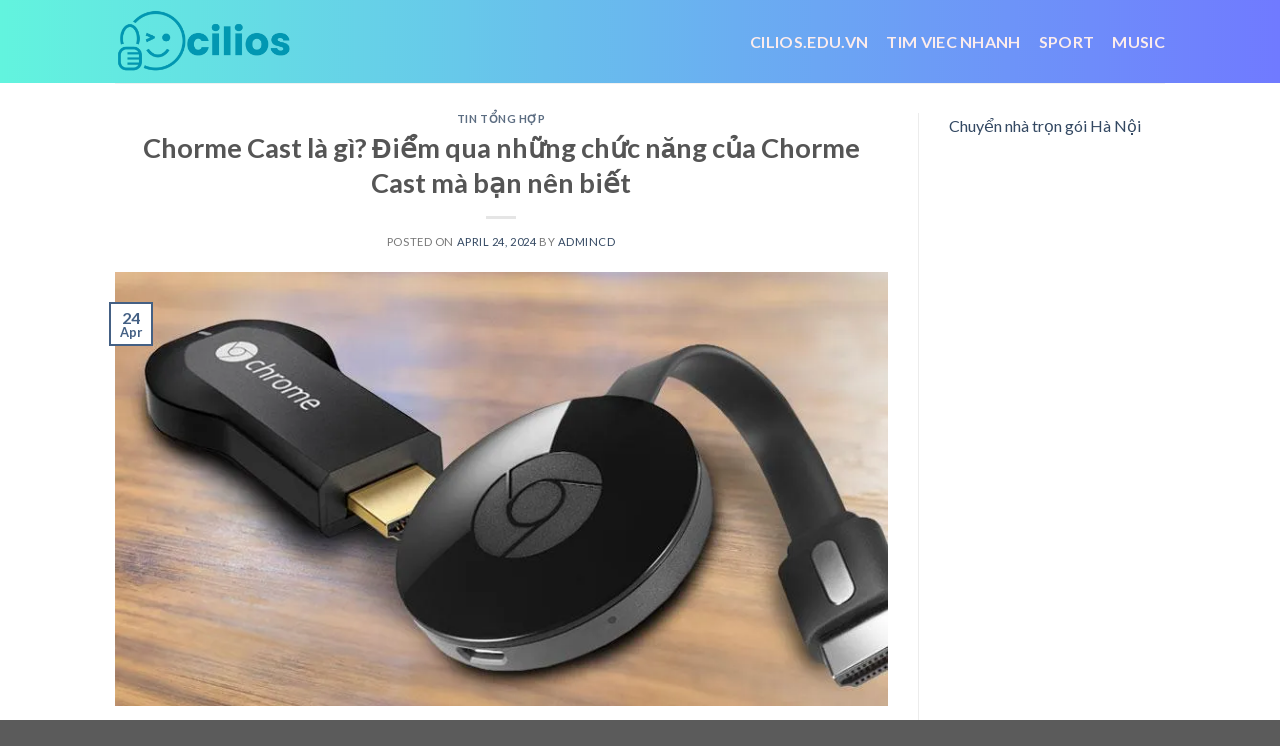

--- FILE ---
content_type: text/html; charset=UTF-8
request_url: https://cilios.edu.vn/chorme-cast-la-gi-diem-qua-nhung-chuc-nang-cua-chorme-cast-ma-ban-nen-biet/
body_size: 13980
content:
<!DOCTYPE html>
<!--[if IE 9 ]> <html lang="en-US" prefix="og: https://ogp.me/ns#" class="ie9 loading-site no-js"> <![endif]-->
<!--[if IE 8 ]> <html lang="en-US" prefix="og: https://ogp.me/ns#" class="ie8 loading-site no-js"> <![endif]-->
<!--[if (gte IE 9)|!(IE)]><!--><html lang="en-US" prefix="og: https://ogp.me/ns#" class="loading-site no-js"> <!--<![endif]-->
<head>
	<meta charset="UTF-8" />
	<link rel="profile" href="http://gmpg.org/xfn/11" />
	<link rel="pingback" href="https://cilios.edu.vn/xmlrpc.php" />

	<script>(function(html){html.className = html.className.replace(/\bno-js\b/,'js')})(document.documentElement);</script>
<meta name="viewport" content="width=device-width, initial-scale=1, maximum-scale=1" />
<!-- Search Engine Optimization by Rank Math - https://rankmath.com/ -->
<title>Chorme Cast là gì? Điểm qua những chức năng của Chorme Cast mà bạn nên biết</title>
<meta name="description" content="Chorme Cast đang là một cái tên nhận được rất nhiều sự chú ý của mọi người hiện nay. Có thể nói, đây là một phương tiện truyền tải nội dung trực tuyến vô cùng"/>
<meta name="robots" content="follow, index, max-snippet:-1, max-video-preview:-1, max-image-preview:large"/>
<link rel="canonical" href="https://cilios.edu.vn/chorme-cast-la-gi-diem-qua-nhung-chuc-nang-cua-chorme-cast-ma-ban-nen-biet/" />
<meta property="og:locale" content="en_US" />
<meta property="og:type" content="article" />
<meta property="og:title" content="Chorme Cast là gì? Điểm qua những chức năng của Chorme Cast mà bạn nên biết" />
<meta property="og:description" content="Chorme Cast đang là một cái tên nhận được rất nhiều sự chú ý của mọi người hiện nay. Có thể nói, đây là một phương tiện truyền tải nội dung trực tuyến vô cùng" />
<meta property="og:url" content="https://cilios.edu.vn/chorme-cast-la-gi-diem-qua-nhung-chuc-nang-cua-chorme-cast-ma-ban-nen-biet/" />
<meta property="og:site_name" content="cilios.edu.vn" />
<meta property="article:section" content="Tin Tổng Hợp" />
<meta property="og:image" content="https://cilios.edu.vn/wp-content/uploads/2024/04/chorme-cast-la-gi-diem-qua-nhung-chuc-nang-cua-chorme-cast-ma-ban-nen-biet_6626b56944d9c.webp" />
<meta property="og:image:secure_url" content="https://cilios.edu.vn/wp-content/uploads/2024/04/chorme-cast-la-gi-diem-qua-nhung-chuc-nang-cua-chorme-cast-ma-ban-nen-biet_6626b56944d9c.webp" />
<meta property="og:image:width" content="810" />
<meta property="og:image:height" content="456" />
<meta property="og:image:alt" content="Chorme Cast là gì? Điểm qua những chức năng của Chorme Cast mà bạn nên biết" />
<meta property="og:image:type" content="image/webp" />
<meta property="article:published_time" content="2024-04-24T10:52:56+00:00" />
<meta name="twitter:card" content="summary_large_image" />
<meta name="twitter:title" content="Chorme Cast là gì? Điểm qua những chức năng của Chorme Cast mà bạn nên biết" />
<meta name="twitter:description" content="Chorme Cast đang là một cái tên nhận được rất nhiều sự chú ý của mọi người hiện nay. Có thể nói, đây là một phương tiện truyền tải nội dung trực tuyến vô cùng" />
<meta name="twitter:image" content="https://cilios.edu.vn/wp-content/uploads/2024/04/chorme-cast-la-gi-diem-qua-nhung-chuc-nang-cua-chorme-cast-ma-ban-nen-biet_6626b56944d9c.webp" />
<meta name="twitter:label1" content="Written by" />
<meta name="twitter:data1" content="admincd" />
<meta name="twitter:label2" content="Time to read" />
<meta name="twitter:data2" content="5 minutes" />
<script type="application/ld+json" class="rank-math-schema">{"@context":"https://schema.org","@graph":[{"@type":["Person","Organization"],"@id":"https://cilios.edu.vn/#person","name":"cilios.edu.vn"},{"@type":"WebSite","@id":"https://cilios.edu.vn/#website","url":"https://cilios.edu.vn","name":"cilios.edu.vn","publisher":{"@id":"https://cilios.edu.vn/#person"},"inLanguage":"en-US"},{"@type":"ImageObject","@id":"https://cilios.edu.vn/wp-content/uploads/2024/04/chorme-cast-la-gi-diem-qua-nhung-chuc-nang-cua-chorme-cast-ma-ban-nen-biet_6626b56944d9c.webp","url":"https://cilios.edu.vn/wp-content/uploads/2024/04/chorme-cast-la-gi-diem-qua-nhung-chuc-nang-cua-chorme-cast-ma-ban-nen-biet_6626b56944d9c.webp","width":"810","height":"456","inLanguage":"en-US"},{"@type":"WebPage","@id":"https://cilios.edu.vn/chorme-cast-la-gi-diem-qua-nhung-chuc-nang-cua-chorme-cast-ma-ban-nen-biet/#webpage","url":"https://cilios.edu.vn/chorme-cast-la-gi-diem-qua-nhung-chuc-nang-cua-chorme-cast-ma-ban-nen-biet/","name":"Chorme Cast l\u00e0 g\u00ec? \u0110i\u1ec3m qua nh\u1eefng ch\u1ee9c n\u0103ng c\u1ee7a Chorme Cast m\u00e0 b\u1ea1n n\u00ean bi\u1ebft","datePublished":"2024-04-24T10:52:56+00:00","dateModified":"2024-04-24T10:52:56+00:00","isPartOf":{"@id":"https://cilios.edu.vn/#website"},"primaryImageOfPage":{"@id":"https://cilios.edu.vn/wp-content/uploads/2024/04/chorme-cast-la-gi-diem-qua-nhung-chuc-nang-cua-chorme-cast-ma-ban-nen-biet_6626b56944d9c.webp"},"inLanguage":"en-US"},{"@type":"Person","@id":"https://cilios.edu.vn/author/admincd/","name":"admincd","url":"https://cilios.edu.vn/author/admincd/","image":{"@type":"ImageObject","@id":"https://secure.gravatar.com/avatar/48ddb93f0b30c475423fe177832912c5bcdce3cc72872f8051627967ef278e08?s=96&amp;d=mm&amp;r=g","url":"https://secure.gravatar.com/avatar/48ddb93f0b30c475423fe177832912c5bcdce3cc72872f8051627967ef278e08?s=96&amp;d=mm&amp;r=g","caption":"admincd","inLanguage":"en-US"},"sameAs":["https://cilios.edu.vn"]},{"@type":"BlogPosting","headline":"Chorme Cast l\u00e0 g\u00ec? \u0110i\u1ec3m qua nh\u1eefng ch\u1ee9c n\u0103ng c\u1ee7a Chorme Cast m\u00e0 b\u1ea1n n\u00ean bi\u1ebft","datePublished":"2024-04-24T10:52:56+00:00","dateModified":"2024-04-24T10:52:56+00:00","articleSection":"Tin T\u1ed5ng H\u1ee3p","author":{"@id":"https://cilios.edu.vn/author/admincd/","name":"admincd"},"publisher":{"@id":"https://cilios.edu.vn/#person"},"description":"Chorme Cast \u0111ang l\u00e0 m\u1ed9t c\u00e1i t\u00ean nh\u1eadn \u0111\u01b0\u1ee3c r\u1ea5t nhi\u1ec1u s\u1ef1 ch\u00fa \u00fd c\u1ee7a m\u1ecdi ng\u01b0\u1eddi hi\u1ec7n nay. C\u00f3 th\u1ec3 n\u00f3i, \u0111\u00e2y l\u00e0 m\u1ed9t ph\u01b0\u01a1ng ti\u1ec7n truy\u1ec1n t\u1ea3i n\u1ed9i dung tr\u1ef1c tuy\u1ebfn v\u00f4 c\u00f9ng","name":"Chorme Cast l\u00e0 g\u00ec? \u0110i\u1ec3m qua nh\u1eefng ch\u1ee9c n\u0103ng c\u1ee7a Chorme Cast m\u00e0 b\u1ea1n n\u00ean bi\u1ebft","@id":"https://cilios.edu.vn/chorme-cast-la-gi-diem-qua-nhung-chuc-nang-cua-chorme-cast-ma-ban-nen-biet/#richSnippet","isPartOf":{"@id":"https://cilios.edu.vn/chorme-cast-la-gi-diem-qua-nhung-chuc-nang-cua-chorme-cast-ma-ban-nen-biet/#webpage"},"image":{"@id":"https://cilios.edu.vn/wp-content/uploads/2024/04/chorme-cast-la-gi-diem-qua-nhung-chuc-nang-cua-chorme-cast-ma-ban-nen-biet_6626b56944d9c.webp"},"inLanguage":"en-US","mainEntityOfPage":{"@id":"https://cilios.edu.vn/chorme-cast-la-gi-diem-qua-nhung-chuc-nang-cua-chorme-cast-ma-ban-nen-biet/#webpage"}}]}</script>
<!-- /Rank Math WordPress SEO plugin -->

<link rel='dns-prefetch' href='//fonts.googleapis.com' />
<link rel="alternate" type="application/rss+xml" title="cilios.edu.vn &raquo; Feed" href="https://cilios.edu.vn/feed/" />
<link rel="alternate" title="oEmbed (JSON)" type="application/json+oembed" href="https://cilios.edu.vn/wp-json/oembed/1.0/embed?url=https%3A%2F%2Fcilios.edu.vn%2Fchorme-cast-la-gi-diem-qua-nhung-chuc-nang-cua-chorme-cast-ma-ban-nen-biet%2F" />
<link rel="alternate" title="oEmbed (XML)" type="text/xml+oembed" href="https://cilios.edu.vn/wp-json/oembed/1.0/embed?url=https%3A%2F%2Fcilios.edu.vn%2Fchorme-cast-la-gi-diem-qua-nhung-chuc-nang-cua-chorme-cast-ma-ban-nen-biet%2F&#038;format=xml" />
<style id='wp-img-auto-sizes-contain-inline-css' type='text/css'>
img:is([sizes=auto i],[sizes^="auto," i]){contain-intrinsic-size:3000px 1500px}
/*# sourceURL=wp-img-auto-sizes-contain-inline-css */
</style>
<style id='wp-emoji-styles-inline-css' type='text/css'>

	img.wp-smiley, img.emoji {
		display: inline !important;
		border: none !important;
		box-shadow: none !important;
		height: 1em !important;
		width: 1em !important;
		margin: 0 0.07em !important;
		vertical-align: -0.1em !important;
		background: none !important;
		padding: 0 !important;
	}
/*# sourceURL=wp-emoji-styles-inline-css */
</style>
<style id='wp-block-library-inline-css' type='text/css'>
:root{--wp-block-synced-color:#7a00df;--wp-block-synced-color--rgb:122,0,223;--wp-bound-block-color:var(--wp-block-synced-color);--wp-editor-canvas-background:#ddd;--wp-admin-theme-color:#007cba;--wp-admin-theme-color--rgb:0,124,186;--wp-admin-theme-color-darker-10:#006ba1;--wp-admin-theme-color-darker-10--rgb:0,107,160.5;--wp-admin-theme-color-darker-20:#005a87;--wp-admin-theme-color-darker-20--rgb:0,90,135;--wp-admin-border-width-focus:2px}@media (min-resolution:192dpi){:root{--wp-admin-border-width-focus:1.5px}}.wp-element-button{cursor:pointer}:root .has-very-light-gray-background-color{background-color:#eee}:root .has-very-dark-gray-background-color{background-color:#313131}:root .has-very-light-gray-color{color:#eee}:root .has-very-dark-gray-color{color:#313131}:root .has-vivid-green-cyan-to-vivid-cyan-blue-gradient-background{background:linear-gradient(135deg,#00d084,#0693e3)}:root .has-purple-crush-gradient-background{background:linear-gradient(135deg,#34e2e4,#4721fb 50%,#ab1dfe)}:root .has-hazy-dawn-gradient-background{background:linear-gradient(135deg,#faaca8,#dad0ec)}:root .has-subdued-olive-gradient-background{background:linear-gradient(135deg,#fafae1,#67a671)}:root .has-atomic-cream-gradient-background{background:linear-gradient(135deg,#fdd79a,#004a59)}:root .has-nightshade-gradient-background{background:linear-gradient(135deg,#330968,#31cdcf)}:root .has-midnight-gradient-background{background:linear-gradient(135deg,#020381,#2874fc)}:root{--wp--preset--font-size--normal:16px;--wp--preset--font-size--huge:42px}.has-regular-font-size{font-size:1em}.has-larger-font-size{font-size:2.625em}.has-normal-font-size{font-size:var(--wp--preset--font-size--normal)}.has-huge-font-size{font-size:var(--wp--preset--font-size--huge)}.has-text-align-center{text-align:center}.has-text-align-left{text-align:left}.has-text-align-right{text-align:right}.has-fit-text{white-space:nowrap!important}#end-resizable-editor-section{display:none}.aligncenter{clear:both}.items-justified-left{justify-content:flex-start}.items-justified-center{justify-content:center}.items-justified-right{justify-content:flex-end}.items-justified-space-between{justify-content:space-between}.screen-reader-text{border:0;clip-path:inset(50%);height:1px;margin:-1px;overflow:hidden;padding:0;position:absolute;width:1px;word-wrap:normal!important}.screen-reader-text:focus{background-color:#ddd;clip-path:none;color:#444;display:block;font-size:1em;height:auto;left:5px;line-height:normal;padding:15px 23px 14px;text-decoration:none;top:5px;width:auto;z-index:100000}html :where(.has-border-color){border-style:solid}html :where([style*=border-top-color]){border-top-style:solid}html :where([style*=border-right-color]){border-right-style:solid}html :where([style*=border-bottom-color]){border-bottom-style:solid}html :where([style*=border-left-color]){border-left-style:solid}html :where([style*=border-width]){border-style:solid}html :where([style*=border-top-width]){border-top-style:solid}html :where([style*=border-right-width]){border-right-style:solid}html :where([style*=border-bottom-width]){border-bottom-style:solid}html :where([style*=border-left-width]){border-left-style:solid}html :where(img[class*=wp-image-]){height:auto;max-width:100%}:where(figure){margin:0 0 1em}html :where(.is-position-sticky){--wp-admin--admin-bar--position-offset:var(--wp-admin--admin-bar--height,0px)}@media screen and (max-width:600px){html :where(.is-position-sticky){--wp-admin--admin-bar--position-offset:0px}}

/*# sourceURL=wp-block-library-inline-css */
</style><style id='global-styles-inline-css' type='text/css'>
:root{--wp--preset--aspect-ratio--square: 1;--wp--preset--aspect-ratio--4-3: 4/3;--wp--preset--aspect-ratio--3-4: 3/4;--wp--preset--aspect-ratio--3-2: 3/2;--wp--preset--aspect-ratio--2-3: 2/3;--wp--preset--aspect-ratio--16-9: 16/9;--wp--preset--aspect-ratio--9-16: 9/16;--wp--preset--color--black: #000000;--wp--preset--color--cyan-bluish-gray: #abb8c3;--wp--preset--color--white: #ffffff;--wp--preset--color--pale-pink: #f78da7;--wp--preset--color--vivid-red: #cf2e2e;--wp--preset--color--luminous-vivid-orange: #ff6900;--wp--preset--color--luminous-vivid-amber: #fcb900;--wp--preset--color--light-green-cyan: #7bdcb5;--wp--preset--color--vivid-green-cyan: #00d084;--wp--preset--color--pale-cyan-blue: #8ed1fc;--wp--preset--color--vivid-cyan-blue: #0693e3;--wp--preset--color--vivid-purple: #9b51e0;--wp--preset--gradient--vivid-cyan-blue-to-vivid-purple: linear-gradient(135deg,rgb(6,147,227) 0%,rgb(155,81,224) 100%);--wp--preset--gradient--light-green-cyan-to-vivid-green-cyan: linear-gradient(135deg,rgb(122,220,180) 0%,rgb(0,208,130) 100%);--wp--preset--gradient--luminous-vivid-amber-to-luminous-vivid-orange: linear-gradient(135deg,rgb(252,185,0) 0%,rgb(255,105,0) 100%);--wp--preset--gradient--luminous-vivid-orange-to-vivid-red: linear-gradient(135deg,rgb(255,105,0) 0%,rgb(207,46,46) 100%);--wp--preset--gradient--very-light-gray-to-cyan-bluish-gray: linear-gradient(135deg,rgb(238,238,238) 0%,rgb(169,184,195) 100%);--wp--preset--gradient--cool-to-warm-spectrum: linear-gradient(135deg,rgb(74,234,220) 0%,rgb(151,120,209) 20%,rgb(207,42,186) 40%,rgb(238,44,130) 60%,rgb(251,105,98) 80%,rgb(254,248,76) 100%);--wp--preset--gradient--blush-light-purple: linear-gradient(135deg,rgb(255,206,236) 0%,rgb(152,150,240) 100%);--wp--preset--gradient--blush-bordeaux: linear-gradient(135deg,rgb(254,205,165) 0%,rgb(254,45,45) 50%,rgb(107,0,62) 100%);--wp--preset--gradient--luminous-dusk: linear-gradient(135deg,rgb(255,203,112) 0%,rgb(199,81,192) 50%,rgb(65,88,208) 100%);--wp--preset--gradient--pale-ocean: linear-gradient(135deg,rgb(255,245,203) 0%,rgb(182,227,212) 50%,rgb(51,167,181) 100%);--wp--preset--gradient--electric-grass: linear-gradient(135deg,rgb(202,248,128) 0%,rgb(113,206,126) 100%);--wp--preset--gradient--midnight: linear-gradient(135deg,rgb(2,3,129) 0%,rgb(40,116,252) 100%);--wp--preset--font-size--small: 13px;--wp--preset--font-size--medium: 20px;--wp--preset--font-size--large: 36px;--wp--preset--font-size--x-large: 42px;--wp--preset--spacing--20: 0.44rem;--wp--preset--spacing--30: 0.67rem;--wp--preset--spacing--40: 1rem;--wp--preset--spacing--50: 1.5rem;--wp--preset--spacing--60: 2.25rem;--wp--preset--spacing--70: 3.38rem;--wp--preset--spacing--80: 5.06rem;--wp--preset--shadow--natural: 6px 6px 9px rgba(0, 0, 0, 0.2);--wp--preset--shadow--deep: 12px 12px 50px rgba(0, 0, 0, 0.4);--wp--preset--shadow--sharp: 6px 6px 0px rgba(0, 0, 0, 0.2);--wp--preset--shadow--outlined: 6px 6px 0px -3px rgb(255, 255, 255), 6px 6px rgb(0, 0, 0);--wp--preset--shadow--crisp: 6px 6px 0px rgb(0, 0, 0);}:where(.is-layout-flex){gap: 0.5em;}:where(.is-layout-grid){gap: 0.5em;}body .is-layout-flex{display: flex;}.is-layout-flex{flex-wrap: wrap;align-items: center;}.is-layout-flex > :is(*, div){margin: 0;}body .is-layout-grid{display: grid;}.is-layout-grid > :is(*, div){margin: 0;}:where(.wp-block-columns.is-layout-flex){gap: 2em;}:where(.wp-block-columns.is-layout-grid){gap: 2em;}:where(.wp-block-post-template.is-layout-flex){gap: 1.25em;}:where(.wp-block-post-template.is-layout-grid){gap: 1.25em;}.has-black-color{color: var(--wp--preset--color--black) !important;}.has-cyan-bluish-gray-color{color: var(--wp--preset--color--cyan-bluish-gray) !important;}.has-white-color{color: var(--wp--preset--color--white) !important;}.has-pale-pink-color{color: var(--wp--preset--color--pale-pink) !important;}.has-vivid-red-color{color: var(--wp--preset--color--vivid-red) !important;}.has-luminous-vivid-orange-color{color: var(--wp--preset--color--luminous-vivid-orange) !important;}.has-luminous-vivid-amber-color{color: var(--wp--preset--color--luminous-vivid-amber) !important;}.has-light-green-cyan-color{color: var(--wp--preset--color--light-green-cyan) !important;}.has-vivid-green-cyan-color{color: var(--wp--preset--color--vivid-green-cyan) !important;}.has-pale-cyan-blue-color{color: var(--wp--preset--color--pale-cyan-blue) !important;}.has-vivid-cyan-blue-color{color: var(--wp--preset--color--vivid-cyan-blue) !important;}.has-vivid-purple-color{color: var(--wp--preset--color--vivid-purple) !important;}.has-black-background-color{background-color: var(--wp--preset--color--black) !important;}.has-cyan-bluish-gray-background-color{background-color: var(--wp--preset--color--cyan-bluish-gray) !important;}.has-white-background-color{background-color: var(--wp--preset--color--white) !important;}.has-pale-pink-background-color{background-color: var(--wp--preset--color--pale-pink) !important;}.has-vivid-red-background-color{background-color: var(--wp--preset--color--vivid-red) !important;}.has-luminous-vivid-orange-background-color{background-color: var(--wp--preset--color--luminous-vivid-orange) !important;}.has-luminous-vivid-amber-background-color{background-color: var(--wp--preset--color--luminous-vivid-amber) !important;}.has-light-green-cyan-background-color{background-color: var(--wp--preset--color--light-green-cyan) !important;}.has-vivid-green-cyan-background-color{background-color: var(--wp--preset--color--vivid-green-cyan) !important;}.has-pale-cyan-blue-background-color{background-color: var(--wp--preset--color--pale-cyan-blue) !important;}.has-vivid-cyan-blue-background-color{background-color: var(--wp--preset--color--vivid-cyan-blue) !important;}.has-vivid-purple-background-color{background-color: var(--wp--preset--color--vivid-purple) !important;}.has-black-border-color{border-color: var(--wp--preset--color--black) !important;}.has-cyan-bluish-gray-border-color{border-color: var(--wp--preset--color--cyan-bluish-gray) !important;}.has-white-border-color{border-color: var(--wp--preset--color--white) !important;}.has-pale-pink-border-color{border-color: var(--wp--preset--color--pale-pink) !important;}.has-vivid-red-border-color{border-color: var(--wp--preset--color--vivid-red) !important;}.has-luminous-vivid-orange-border-color{border-color: var(--wp--preset--color--luminous-vivid-orange) !important;}.has-luminous-vivid-amber-border-color{border-color: var(--wp--preset--color--luminous-vivid-amber) !important;}.has-light-green-cyan-border-color{border-color: var(--wp--preset--color--light-green-cyan) !important;}.has-vivid-green-cyan-border-color{border-color: var(--wp--preset--color--vivid-green-cyan) !important;}.has-pale-cyan-blue-border-color{border-color: var(--wp--preset--color--pale-cyan-blue) !important;}.has-vivid-cyan-blue-border-color{border-color: var(--wp--preset--color--vivid-cyan-blue) !important;}.has-vivid-purple-border-color{border-color: var(--wp--preset--color--vivid-purple) !important;}.has-vivid-cyan-blue-to-vivid-purple-gradient-background{background: var(--wp--preset--gradient--vivid-cyan-blue-to-vivid-purple) !important;}.has-light-green-cyan-to-vivid-green-cyan-gradient-background{background: var(--wp--preset--gradient--light-green-cyan-to-vivid-green-cyan) !important;}.has-luminous-vivid-amber-to-luminous-vivid-orange-gradient-background{background: var(--wp--preset--gradient--luminous-vivid-amber-to-luminous-vivid-orange) !important;}.has-luminous-vivid-orange-to-vivid-red-gradient-background{background: var(--wp--preset--gradient--luminous-vivid-orange-to-vivid-red) !important;}.has-very-light-gray-to-cyan-bluish-gray-gradient-background{background: var(--wp--preset--gradient--very-light-gray-to-cyan-bluish-gray) !important;}.has-cool-to-warm-spectrum-gradient-background{background: var(--wp--preset--gradient--cool-to-warm-spectrum) !important;}.has-blush-light-purple-gradient-background{background: var(--wp--preset--gradient--blush-light-purple) !important;}.has-blush-bordeaux-gradient-background{background: var(--wp--preset--gradient--blush-bordeaux) !important;}.has-luminous-dusk-gradient-background{background: var(--wp--preset--gradient--luminous-dusk) !important;}.has-pale-ocean-gradient-background{background: var(--wp--preset--gradient--pale-ocean) !important;}.has-electric-grass-gradient-background{background: var(--wp--preset--gradient--electric-grass) !important;}.has-midnight-gradient-background{background: var(--wp--preset--gradient--midnight) !important;}.has-small-font-size{font-size: var(--wp--preset--font-size--small) !important;}.has-medium-font-size{font-size: var(--wp--preset--font-size--medium) !important;}.has-large-font-size{font-size: var(--wp--preset--font-size--large) !important;}.has-x-large-font-size{font-size: var(--wp--preset--font-size--x-large) !important;}
/*# sourceURL=global-styles-inline-css */
</style>

<style id='classic-theme-styles-inline-css' type='text/css'>
/*! This file is auto-generated */
.wp-block-button__link{color:#fff;background-color:#32373c;border-radius:9999px;box-shadow:none;text-decoration:none;padding:calc(.667em + 2px) calc(1.333em + 2px);font-size:1.125em}.wp-block-file__button{background:#32373c;color:#fff;text-decoration:none}
/*# sourceURL=/wp-includes/css/classic-themes.min.css */
</style>
<link rel='stylesheet' id='flatsome-icons-css' href='https://cilios.edu.vn/wp-content/themes/flatsome/assets/css/fl-icons.css?ver=3.12' type='text/css' media='all' />
<link rel='stylesheet' id='flatsome-main-css' href='https://cilios.edu.vn/wp-content/themes/flatsome/assets/css/flatsome.css?ver=3.13.0' type='text/css' media='all' />
<link rel='stylesheet' id='flatsome-style-css' href='https://cilios.edu.vn/wp-content/themes/flatsome/style.css?ver=3.13.0' type='text/css' media='all' />
<link rel='stylesheet' id='flatsome-googlefonts-css' href='//fonts.googleapis.com/css?family=Lato%3Aregular%2C700%2C400%2C700%7CDancing+Script%3Aregular%2C400&#038;display=swap&#038;ver=3.9' type='text/css' media='all' />
<script type="text/javascript" src="https://cilios.edu.vn/wp-includes/js/jquery/jquery.min.js?ver=3.7.1" id="jquery-core-js"></script>
<script type="text/javascript" src="https://cilios.edu.vn/wp-includes/js/jquery/jquery-migrate.min.js?ver=3.4.1" id="jquery-migrate-js"></script>
<link rel="https://api.w.org/" href="https://cilios.edu.vn/wp-json/" /><link rel="alternate" title="JSON" type="application/json" href="https://cilios.edu.vn/wp-json/wp/v2/posts/16140" /><link rel="EditURI" type="application/rsd+xml" title="RSD" href="https://cilios.edu.vn/xmlrpc.php?rsd" />
<meta name="generator" content="WordPress 6.9" />
<link rel='shortlink' href='https://cilios.edu.vn/?p=16140' />
<style>.bg{opacity: 0; transition: opacity 1s; -webkit-transition: opacity 1s;} .bg-loaded{opacity: 1;}</style><!--[if IE]><link rel="stylesheet" type="text/css" href="https://cilios.edu.vn/wp-content/themes/flatsome/assets/css/ie-fallback.css"><script src="//cdnjs.cloudflare.com/ajax/libs/html5shiv/3.6.1/html5shiv.js"></script><script>var head = document.getElementsByTagName('head')[0],style = document.createElement('style');style.type = 'text/css';style.styleSheet.cssText = ':before,:after{content:none !important';head.appendChild(style);setTimeout(function(){head.removeChild(style);}, 0);</script><script src="https://cilios.edu.vn/wp-content/themes/flatsome/assets/libs/ie-flexibility.js"></script><![endif]--><link rel="icon" href="https://cilios.edu.vn/wp-content/uploads/2024/12/cropped-15-1-32x32.webp" sizes="32x32" />
<link rel="icon" href="https://cilios.edu.vn/wp-content/uploads/2024/12/cropped-15-1-192x192.webp" sizes="192x192" />
<link rel="apple-touch-icon" href="https://cilios.edu.vn/wp-content/uploads/2024/12/cropped-15-1-180x180.webp" />
<meta name="msapplication-TileImage" content="https://cilios.edu.vn/wp-content/uploads/2024/12/cropped-15-1-270x270.webp" />
<style id="custom-css" type="text/css">:root {--primary-color: #446084;}.header-main{height: 83px}#logo img{max-height: 83px}#logo{width:176px;}.header-bottom{min-height: 10px}.header-top{min-height: 30px}.transparent .header-main{height: 30px}.transparent #logo img{max-height: 30px}.has-transparent + .page-title:first-of-type,.has-transparent + #main > .page-title,.has-transparent + #main > div > .page-title,.has-transparent + #main .page-header-wrapper:first-of-type .page-title{padding-top: 30px;}.header.show-on-scroll,.stuck .header-main{height:70px!important}.stuck #logo img{max-height: 70px!important}.header-bg-color, .header-wrapper {background-color: rgba(255,255,255,0.9)}.header-bottom {background-color: #f1f1f1}.header-main .nav > li > a{line-height: 16px }@media (max-width: 549px) {.header-main{height: 70px}#logo img{max-height: 70px}}body{font-family:"Lato", sans-serif}body{font-weight: 400}.nav > li > a {font-family:"Lato", sans-serif;}.mobile-sidebar-levels-2 .nav > li > ul > li > a {font-family:"Lato", sans-serif;}.nav > li > a {font-weight: 700;}.mobile-sidebar-levels-2 .nav > li > ul > li > a {font-weight: 700;}h1,h2,h3,h4,h5,h6,.heading-font, .off-canvas-center .nav-sidebar.nav-vertical > li > a{font-family: "Lato", sans-serif;}h1,h2,h3,h4,h5,h6,.heading-font,.banner h1,.banner h2{font-weight: 700;}.alt-font{font-family: "Dancing Script", sans-serif;}.alt-font{font-weight: 400!important;}.header:not(.transparent) .header-nav-main.nav > li > a {color: #fcecec;}/* Custom CSS *//* Gradient cho Header */.header-main {background: linear-gradient(90deg, hsla(171, 87%, 67%, 1) 0%, hsla(236, 100%, 72%, 1) 100%);}/* Gradient cho Footer */.footer {background: linear-gradient(90deg, hsla(171, 87%, 67%, 1) 0%, hsla(236, 100%, 72%, 1) 100%);}.label-new.menu-item > a:after{content:"New";}.label-hot.menu-item > a:after{content:"Hot";}.label-sale.menu-item > a:after{content:"Sale";}.label-popular.menu-item > a:after{content:"Popular";}</style></head>

<body class="wp-singular post-template-default single single-post postid-16140 single-format-standard wp-theme-flatsome lightbox nav-dropdown-has-arrow nav-dropdown-has-shadow nav-dropdown-has-border">


<a class="skip-link screen-reader-text" href="#main">Skip to content</a>

<div id="wrapper">

	
	<header id="header" class="header has-sticky sticky-jump">
		<div class="header-wrapper">
			<div id="masthead" class="header-main ">
      <div class="header-inner flex-row container logo-left medium-logo-center" role="navigation">

          <!-- Logo -->
          <div id="logo" class="flex-col logo">
            <!-- Header logo -->
<a href="https://cilios.edu.vn/" title="cilios.edu.vn" rel="home">
    <img width="176" height="83" src="http://cilios.edu.vn/wp-content/uploads/2024/12/15-scaled.webp" class="header_logo header-logo" alt="cilios.edu.vn"/><img  width="176" height="83" src="http://cilios.edu.vn/wp-content/uploads/2024/12/15-scaled.webp" class="header-logo-dark" alt="cilios.edu.vn"/></a>
          </div>

          <!-- Mobile Left Elements -->
          <div class="flex-col show-for-medium flex-left">
            <ul class="mobile-nav nav nav-left ">
              <li class="nav-icon has-icon">
  		<a href="#" data-open="#main-menu" data-pos="left" data-bg="main-menu-overlay" data-color="" class="is-small" aria-label="Menu" aria-controls="main-menu" aria-expanded="false">
		
		  <i class="icon-menu" ></i>
		  		</a>
	</li>            </ul>
          </div>

          <!-- Left Elements -->
          <div class="flex-col hide-for-medium flex-left
            flex-grow">
            <ul class="header-nav header-nav-main nav nav-left  nav-size-large nav-spacing-medium nav-uppercase" >
                          </ul>
          </div>

          <!-- Right Elements -->
          <div class="flex-col hide-for-medium flex-right">
            <ul class="header-nav header-nav-main nav nav-right  nav-size-large nav-spacing-medium nav-uppercase">
              <li id="menu-item-42" class="menu-item menu-item-type-post_type menu-item-object-page menu-item-home menu-item-42 menu-item-design-default"><a href="https://cilios.edu.vn/" class="nav-top-link">Cilios.edu.vn</a></li>
<li id="menu-item-22589" class="menu-item menu-item-type-custom menu-item-object-custom menu-item-22589 menu-item-design-default"><a href="https://bejob.vn/" class="nav-top-link">tim viec nhanh</a></li>
<li id="menu-item-46" class="menu-item menu-item-type-custom menu-item-object-custom menu-item-46 menu-item-design-default"><a href="#" class="nav-top-link">Sport</a></li>
<li id="menu-item-47" class="menu-item menu-item-type-custom menu-item-object-custom menu-item-47 menu-item-design-default"><a href="#" class="nav-top-link">Music</a></li>
            </ul>
          </div>

          <!-- Mobile Right Elements -->
          <div class="flex-col show-for-medium flex-right">
            <ul class="mobile-nav nav nav-right ">
              <li class="header-search header-search-dropdown has-icon has-dropdown menu-item-has-children">
		<a href="#" aria-label="Search" class="is-small"><i class="icon-search" ></i></a>
		<ul class="nav-dropdown nav-dropdown-default">
	 	<li class="header-search-form search-form html relative has-icon">
	<div class="header-search-form-wrapper">
		<div class="searchform-wrapper ux-search-box relative is-normal"><form method="get" class="searchform" action="https://cilios.edu.vn/" role="search">
		<div class="flex-row relative">
			<div class="flex-col flex-grow">
	   	   <input type="search" class="search-field mb-0" name="s" value="" id="s" placeholder="Search&hellip;" />
			</div>
			<div class="flex-col">
				<button type="submit" class="ux-search-submit submit-button secondary button icon mb-0" aria-label="Submit">
					<i class="icon-search" ></i>				</button>
			</div>
		</div>
    <div class="live-search-results text-left z-top"></div>
</form>
</div>	</div>
</li>	</ul>
</li>
            </ul>
          </div>

      </div>
     
            <div class="container"><div class="top-divider full-width"></div></div>
      </div>
<div class="header-bg-container fill"><div class="header-bg-image fill"></div><div class="header-bg-color fill"></div></div>		</div>
	</header>

	
	<main id="main" class="">

<div id="content" class="blog-wrapper blog-single page-wrapper">
	

<div class="row row-large row-divided ">

	<div class="large-9 col">
		


<article id="post-16140" class="post-16140 post type-post status-publish format-standard has-post-thumbnail hentry category-tin-tong-hop">
	<div class="article-inner ">
		<header class="entry-header">
	<div class="entry-header-text entry-header-text-top text-center">
		<h6 class="entry-category is-xsmall">
	<a href="https://cilios.edu.vn/tin-tong-hop/" rel="category tag">Tin Tổng Hợp</a></h6>

<h1 class="entry-title">Chorme Cast là gì? Điểm qua những chức năng của Chorme Cast mà bạn nên biết</h1>
<div class="entry-divider is-divider small"></div>

	<div class="entry-meta uppercase is-xsmall">
		<span class="posted-on">Posted on <a href="https://cilios.edu.vn/chorme-cast-la-gi-diem-qua-nhung-chuc-nang-cua-chorme-cast-ma-ban-nen-biet/" rel="bookmark"><time class="entry-date published updated" datetime="2024-04-24T10:52:56+00:00">April 24, 2024</time></a></span><span class="byline"> by <span class="meta-author vcard"><a class="url fn n" href="https://cilios.edu.vn/author/admincd/">admincd</a></span></span>	</div>
	</div>
						<div class="entry-image relative">
				<a href="https://cilios.edu.vn/chorme-cast-la-gi-diem-qua-nhung-chuc-nang-cua-chorme-cast-ma-ban-nen-biet/">
    <img width="810" height="456" src="https://cilios.edu.vn/wp-content/uploads/2024/04/chorme-cast-la-gi-diem-qua-nhung-chuc-nang-cua-chorme-cast-ma-ban-nen-biet_6626b56944d9c.webp" class="attachment-large size-large wp-post-image" alt="Chorme Cast là gì? Điểm qua những chức năng của Chorme Cast mà bạn nên biết" decoding="async" fetchpriority="high" title="Chorme Cast là gì? Điểm qua những chức năng của Chorme Cast mà bạn nên biết"></a>
				<div class="badge absolute top post-date badge-outline">
	<div class="badge-inner">
		<span class="post-date-day">24</span><br>
		<span class="post-date-month is-small">Apr</span>
	</div>
</div>			</div>
			</header>
		<div class="entry-content single-page">

	<p>Chorme Cast đang là một cái tên nhận được rất nhiều sự chú ý của mọi người hiện nay. Có thể nói, đây là một phương tiện truyền tải nội dung trực tuyến vô cùng hữu ích. Vậy bạn có biết Chorme Cast là gì và những đặc điểm cơ bản của nó hay không?</p><p><strong><em>Bạn đang đọc: <a href="https://cilios.edu.vn/chorme-cast-la-gi-diem-qua-nhung-chuc-nang-cua-chorme-cast-ma-ban-nen-biet/">Chorme Cast là gì? Điểm qua những chức năng của Chorme Cast mà bạn nên biết</a></em></strong></p></p>
<h2><span>Chorme Cast là gì?</span></h2>
<p>Với những người dành sự quan tâm đến các thiết bị truyền tải, kết nối dữ liệu thì hẳn sẽ biết đến cái tên Chorme Cast. Tuy nhiên, nếu lần đầu nghe tên, hẳn bạn sẽ muốn biết rõ hơn Chorme Cast là gì cũng như những đặc điểm cơ bản của nó phải không nào?</p>
<p><img decoding="async" src="http://cilios.edu.vn/wp-content/uploads/2024/04/chorme-cast-la-gi-diem-qua-nhung-chuc-nang-cua-chorme-cast-ma-ban-nen-biet_6626b56955988.webp" alt="Chorme Cast là gì? Điểm qua những chức năng của Chorme Cast mà bạn nên biết" title="Chorme Cast là gì? Điểm qua những chức năng của Chorme Cast mà bạn nên biết"><figcaption>Chorme Cast là gì?</figcaption><p>Chorme Cast được biết đến là một thiết bị giúp cho người dùng có thể truyền tải hoặc kết nối hình ảnh từ thiết bị này sang thiết bị khác. Thông thường, phương tiện trình chiếu thông minh này sẽ được dùng để chuyển video, hình ảnh từ máy tính, điện thoại lên tivi.</p>
<p>Đặc biệt, bên cạnh những video có sẵn, người dùng còn có thể chuyển tiếp màn hình trực tuyến. Nhờ vậy, bạn có thể tận hưởng và chiêm ngưỡng những hình ảnh trên màn hình lớn một cách chân thực và sắc nét nhất.</p>
<h2><span>Những đặc điểm cơ bản của Chorme Cast là gì bạn có biết</span></h2>
<p>Với những người mới tìm hiểu Chorme Cast là gì thì bạn nên biết đến những đặc điểm cơ bản của thiết bị này. Và dưới đây chính là một vài nét đặc trưng cơ bản nhất về Chorme Cast mà chúng tôi muốn giới thiệu đến bạn:</p>
<h3>Dùng cho các thiết bị tivi có đầu cắm</h3>
<p>Chorme Cast vốn là một phương tiện truyền tải nội dung từ điện thoại, máy tính vào tivi. Thiết này này có vóc dáng khá nhỏ nhắn, cấu trúc giống như một chiếc USB vậy. Tuy nhiên cầu cổng cắm của chúng sẽ to hơn một chút và được mạ vàng, cổng còn lại là Micro-USB.</p>
<p><img decoding="async" src="http://cilios.edu.vn/wp-content/uploads/2024/04/chorme-cast-la-gi-diem-qua-nhung-chuc-nang-cua-chorme-cast-ma-ban-nen-biet_6626b569ac011.webp" alt="Chorme Cast là gì? Điểm qua những chức năng của Chorme Cast mà bạn nên biết" title="Chorme Cast là gì? Điểm qua những chức năng của Chorme Cast mà bạn nên biết"><figcaption>Những đặc điểm cơ bản của Chorme Cast là gì bạn có biết</figcaption><p>Những thiết bị Chorme Cast đều có thể sử dụng cho những chiếc tivi thông minh hiện nay. Hoặc không, với những dòng tivi có cổng cắm USB cũng đều có thể sử dụng được thiết bị này.</p>
<p>Vì các kết nối đơn giản và không cần nhiều loại dây nối phức tạp nên Chorme Cast được rất nhiều người ưa chuộng. Để sử dụng, rất cả những gì bạn cần làm là cắm Chorme Cast vào cổng nối tivi.</p>
<h3>Dùng với các loại máy tính, điện thoại thông minh</h3>
<p>Để có thể truyền tải các chương hình, hình ảnh, bên cạnh việc cắm vào cổng nối tivi, Chorme Cast cũng cần phải tương thích với những thiết bị khác như điện thoại hoặc máy tính. Và với sự tiện ích của mình, Chorme Cast có thể tương thích với mọi hệ điều hành.</p>
<p><p><strong><em>Tìm hiểu thêm: <a href="https://cilios.edu.vn/danh-gia-sjcam-co-thuc-su-tot-gia-bao-nhieu-va-nen-mua-o-dau-dam-bao-uy-tin-nhat/">Đánh giá SJCam có thực sự tốt, giá bao nhiêu và nên mua ở đâu đảm bảo uy tín nhất</a></em></strong></p><img decoding="async" src="http://cilios.edu.vn/wp-content/uploads/2024/04/chorme-cast-la-gi-diem-qua-nhung-chuc-nang-cua-chorme-cast-ma-ban-nen-biet_6626b56a19211.webp" alt="Chorme Cast là gì? Điểm qua những chức năng của Chorme Cast mà bạn nên biết" title="Chorme Cast là gì? Điểm qua những chức năng của Chorme Cast mà bạn nên biết"><figcaption>Chorme Cast có thể dùng với các loại máy tính, điện thoại thông minh</figcaption><p>Với máy tính, những thiết bị chạy hệ điều hành của Window hay MAC IOS đều có thể sử dụng được phương tiện truyền tải này. Còn với điện thoại, Chorme Cast có thể chạy trên IOS hoặc Android. Tất nhiên chỉ dòng điện thoại thông minh mới có thể sử dụng được.</p>
<h3>Phù hợp với nhiều định dạng video</h3>
<p>Với sự phát triển của công nghệ, những video, chương trình chiếu được gắn với nhiều đuôi định dạng khác nhau. Và với một số thiết bị hỗ trợ trình chiếu khác thì chúng chỉ có thể chạy được một số file định dạng nhất định.</p>
<p>Vậy nhưng khi tìm hiểu những đặc điểm của Chorme Cast là gì thì bạn sẽ hoàn toàn bất ngờ về thiết bị này đấy. Với Chorme Cast, gần như nó có thể “cân” được mọi loại định dạng video, cho dù là những định dạng hiếm và ít gặp nhất.</p>
<p>Sở dĩ, chức năng  hoạt động của Chorme Cast cũng tương đương Google Chrome vậy. Tức là với Google Chrome bạn trình chiếu được chương trình, hình ảnh, video nào thì với Chorme Cast khi trình kết nối vào tivi cũng có thể trình chiếu được tương tự.</p>
<h3>Đảm bảo hình ảnh chạy sắc nét</h3>
<p>Thông thường, khi trình chiếu nội dung từ thiết bị này sang thiết bị khác, hình ảnh thường sẽ bị out nét hoặc nhiễu do đường truyền. Nguyên do chính nằm ở chất lượng truyền tải của các thiết bị hỗ trợ trình chiếu chưa tốt nên không thể đáp ứng được yêu cầu hình ảnh.</p>
<p><img decoding="async" src="http://cilios.edu.vn/wp-content/uploads/2024/04/chorme-cast-la-gi-diem-qua-nhung-chuc-nang-cua-chorme-cast-ma-ban-nen-biet_6626b56a75b59.webp" alt="Chorme Cast là gì? Điểm qua những chức năng của Chorme Cast mà bạn nên biết" title="Chorme Cast là gì? Điểm qua những chức năng của Chorme Cast mà bạn nên biết"></figcaption></p><p><strong><em>>>>>>Xem thêm: <a href="https://cilios.edu.vn/trieu-chung-nhan-biet-ban-bi-ung-thu-phoi/">Triệu chứng nhận biết bạn bị ung thư phổi</a></em></strong></p><figcaption>Thiết bị đảm bảo hình ảnh chạy sắc nét</figcaption><p>Tuy nhiên nếu bạn đã nắm rõ trong tay những đặc điểm cơ bản của Chorme Cast là gì thì hẳn sẽ yên tâm vô cùng về chất lượng hình ảnh mà thiết bị đem lại. Theo đó, với công nghệ hiện đại, những hình ảnh được thể hiện trên màn hình tivi đều vô cùng rõ ràng, sắc nét.</p>
<h3>Tốc độ truyền tải và trình chiếu cao</h3>
<p>Khi sử dụng, bạn có thể dùng điện toán Cloud để đảm bảo tốc độ đường truyền của thiết bị. Nhờ vậy, khi trình chiếu, hình ảnh thể hiện đều rất mượt mà, không bị lag, nhiễu khung hình. Đồng thời chúng cũng giúp pin được sử dụng lâu hơn, ít bị chai hoặc hao mòn pin.</p>
<p>Để hiểu rõ hơn, bạn có thể xem video dưới đây để có đánh giá khách quan hơn: </p>
<h2><span>Chorme Cast – Thiết bị hỗ trợ trình chiếu ai cũng nên có</span></h2>
<p>Ngày nay, Chorme Cast được sử dụng trong rất nhiều lĩnh vực, ngành nghề với những mục đích khác nhau. Vì thế, việc tìm hiểu Chorme Cast là gì và những tính năng của nó là thực sự cần thiết đối với mỗi người sống trong thời đại công nghệ 4.0 hiện nay.Với những đặc điểm vượt trội hơn hẳn các thiết bị khác, ngày càng có nhiều người hài lòng và muốn tìm hiểu sâu hơn các chức năng của Chorme Cast là gì. Vậy còn bạn thì sao? Hãy chia sẻ với chúng tôi những trải nghiệm lý thú của bạn về sản phẩm nhé! </p>

	
	</div>

	<footer class="entry-meta text-center">
		This entry was posted in <a href="https://cilios.edu.vn/tin-tong-hop/" rel="category tag">Tin Tổng Hợp</a>. Bookmark the <a href="https://cilios.edu.vn/chorme-cast-la-gi-diem-qua-nhung-chuc-nang-cua-chorme-cast-ma-ban-nen-biet/" title="Permalink to Chorme Cast là gì? Điểm qua những chức năng của Chorme Cast mà bạn nên biết" rel="bookmark">permalink</a>.	</footer>

	<div class="entry-author author-box">
		<div class="flex-row align-top">
			<div class="flex-col mr circle">
				<div class="blog-author-image">
					<img alt='' src='https://secure.gravatar.com/avatar/48ddb93f0b30c475423fe177832912c5bcdce3cc72872f8051627967ef278e08?s=90&#038;d=mm&#038;r=g' srcset='https://secure.gravatar.com/avatar/48ddb93f0b30c475423fe177832912c5bcdce3cc72872f8051627967ef278e08?s=180&#038;d=mm&#038;r=g 2x' class='avatar avatar-90 photo' height='90' width='90' decoding='async'/>				</div>
			</div>
			<div class="flex-col flex-grow">
				<h5 class="author-name uppercase pt-half">
					admincd				</h5>
				<p class="author-desc small"></p>
			</div>
		</div>
	</div>

        <nav role="navigation" id="nav-below" class="navigation-post">
	<div class="flex-row next-prev-nav bt bb">
		<div class="flex-col flex-grow nav-prev text-left">
			    <div class="nav-previous"><a href="https://cilios.edu.vn/15-chao-inox-chong-dinh-tot-ben-nhat-nhieu-kich-thuoc-gia-tu-145k/" rel="prev"><span class="hide-for-small"><i class="icon-angle-left" ></i></span> 15 CHẢO INOX CHỐNG DÍNH TỐT BỀN NHẤT NHIỀU KÍCH THƯỚC GIÁ TỪ 145K</a></div>
		</div>
		<div class="flex-col flex-grow nav-next text-right">
			    <div class="nav-next"><a href="https://cilios.edu.vn/review-noi-lau-dien-goldsun-dang-duoc-ua-chuong-hien-nay/" rel="next">Review nồi lẩu điện Goldsun đang được ưa chuộng hiện nay <span class="hide-for-small"><i class="icon-angle-right" ></i></span></a></div>		</div>
	</div>

	    </nav>

    	</div>
</article>


	</div>
	<div class="post-sidebar large-3 col">
				<div id="secondary" class="widget-area " role="complementary">
		<aside id="custom_html-2" class="widget_text widget widget_custom_html"><div class="textwidget custom-html-widget"><a href="https://kienvang.io.vn/chuyen-nha-tron-goi-ha-noi/" title="Chuyển nhà trọn gói Hà Nội">Chuyển nhà trọn gói Hà Nội</a> </div></aside></div>
			</div>
</div>

</div>


</main>

<footer id="footer" class="footer-wrapper">

		<section class="section footer" id="section_16504803">
		<div class="bg section-bg fill bg-fill  bg-loaded" >

			
			
			

		</div>

		<div class="section-content relative">
			

<div class="row"  id="row-69922084">


	<div id="col-1375612162" class="col medium-4 small-12 large-4"  >
		<div class="col-inner dark"  >
			
			

<p>Lorem ipsum dolor sit amet, consectetuer adipiscing elit, sed diam nonummy nibh euismod tincidunt ut laoreet dolore magna aliquam erat volutpat.</p>

		</div>
			</div>

	

	<div id="col-1794664242" class="col medium-4 small-12 large-4"  >
		<div class="col-inner dark"  >
			
			

	<div class="ux-menu stack stack-col justify-start ux-menu--divider-solid">
		

	<div class="ux-menu-link flex menu-item">
		<a class="ux-menu-link__link flex" href="https://cilios.edu.vn"  >
						<span class="ux-menu-link__text">
				Menu link 1			</span>
		</a>
	</div>
	

	<div class="ux-menu-link flex menu-item">
		<a class="ux-menu-link__link flex" href="https://cilios.edu.vn"  >
						<span class="ux-menu-link__text">
				Menu link 2			</span>
		</a>
	</div>
	

	<div class="ux-menu-link flex menu-item">
		<a class="ux-menu-link__link flex" href="https://cilios.edu.vn"  >
						<span class="ux-menu-link__text">
				Menu link 3			</span>
		</a>
	</div>
	

	<div class="ux-menu-link flex menu-item">
		<a class="ux-menu-link__link flex" href="https://cilios.edu.vn"  >
						<span class="ux-menu-link__text">
				Menu link 4			</span>
		</a>
	</div>
	


	</div>
	

		</div>
			</div>

	

	<div id="col-1785999974" class="col medium-4 small-12 large-4"  >
		<div class="col-inner dark"  >
			
			

<p>Lorem ipsum dolor sit amet, consectetuer adipiscing elit, sed diam nonummy nibh euismod tincidunt ut laoreet dolore magna aliquam erat volutpat.</p>
<div class="social-icons follow-icons full-width text-center" ><a href="#" target="_blank" data-label="Facebook"  rel="noopener noreferrer nofollow" class="icon primary button circle facebook tooltip" title="Follow on Facebook"><i class="icon-facebook" ></i></a><a href="#" target="_blank" rel="noopener noreferrer nofollow" data-label="Instagram" class="icon primary button circle  instagram tooltip" title="Follow on Instagram"><i class="icon-instagram" ></i></a><a href="#" target="_blank" rel="noopener noreferrer nofollow" data-label="TikTok" class="icon primary button circle tiktok tooltip" title="Follow on TikTok"><i class="icon-tiktok" ></i></a><a href="#" target="_blank"  data-label="Twitter"  rel="noopener noreferrer nofollow" class="icon primary button circle  twitter tooltip" title="Follow on Twitter"><i class="icon-twitter" ></i></a><a href="mailto:#" data-label="E-mail"  rel="nofollow" class="icon primary button circle  email tooltip" title="Send us an email"><i class="icon-envelop" ></i></a><a href="tel:#" target="_blank"  data-label="Phone"  rel="noopener noreferrer nofollow" class="icon primary button circle  phone tooltip" title="Call us"><i class="icon-phone" ></i></a><a href="#" target="_blank" rel="noopener noreferrer nofollow"  data-label="Pinterest"  class="icon primary button circle  pinterest tooltip" title="Follow on Pinterest"><i class="icon-pinterest" ></i></a><a href="#" target="_blank" rel="noopener noreferrer nofollow" data-label="RSS Feed" class="icon primary button circle  rss tooltip" title="Subscribe to RSS"><i class="icon-feed" ></i></a><a href="#" target="_blank" rel="noopener noreferrer nofollow" data-label="LinkedIn" class="icon primary button circle  linkedin tooltip" title="Follow on LinkedIn"><i class="icon-linkedin" ></i></a></div>


		</div>
			</div>

	

</div>

		</div>

		
<style>
#section_16504803 {
  padding-top: 30px;
  padding-bottom: 30px;
  background-color: rgb(150, 227, 203);
}
</style>
	</section>
	
<div class="absolute-footer dark medium-text-center small-text-center">
  <div class="container clearfix">

    
    <div class="footer-primary pull-left">
            <div class="copyright-footer">
              </div>
          </div>
  </div>
</div>
<a href="#top" class="back-to-top button icon invert plain fixed bottom z-1 is-outline hide-for-medium circle" id="top-link"><i class="icon-angle-up" ></i></a>

</footer>

</div>

<div id="main-menu" class="mobile-sidebar no-scrollbar mfp-hide">
	<div class="sidebar-menu no-scrollbar ">
		<ul class="nav nav-sidebar nav-vertical nav-uppercase">
			<li class="html header-button-1">
	<div class="header-button">
	<a href="#" class="button primary"  style="border-radius:99px;">
    <span>Sign Up</span>
  </a>
	</div>
</li>


<li class="html header-button-2">
	<div class="header-button">
	<a class="button plain is-outline"  style="border-radius:99px;">
    <span>Join</span>
  </a>
	</div>
</li>
<li class="menu-item menu-item-type-post_type menu-item-object-page menu-item-home menu-item-42"><a href="https://cilios.edu.vn/">Cilios.edu.vn</a></li>
<li class="menu-item menu-item-type-custom menu-item-object-custom menu-item-22589"><a href="https://bejob.vn/">tim viec nhanh</a></li>
<li class="menu-item menu-item-type-custom menu-item-object-custom menu-item-46"><a href="#">Sport</a></li>
<li class="menu-item menu-item-type-custom menu-item-object-custom menu-item-47"><a href="#">Music</a></li>
<li class="html header-social-icons ml-0">
	<div class="social-icons follow-icons" ><a href="http://url" target="_blank" data-label="Facebook"  rel="noopener noreferrer nofollow" class="icon plain facebook tooltip" title="Follow on Facebook"><i class="icon-facebook" ></i></a><a href="http://url" target="_blank" rel="noopener noreferrer nofollow" data-label="Instagram" class="icon plain  instagram tooltip" title="Follow on Instagram"><i class="icon-instagram" ></i></a><a href="http://url" target="_blank"  data-label="Twitter"  rel="noopener noreferrer nofollow" class="icon plain  twitter tooltip" title="Follow on Twitter"><i class="icon-twitter" ></i></a><a href="mailto:your@email" data-label="E-mail"  rel="nofollow" class="icon plain  email tooltip" title="Send us an email"><i class="icon-envelop" ></i></a></div></li>		</ul>
	</div>
</div>
<script type="speculationrules">
{"prefetch":[{"source":"document","where":{"and":[{"href_matches":"/*"},{"not":{"href_matches":["/wp-*.php","/wp-admin/*","/wp-content/uploads/*","/wp-content/*","/wp-content/plugins/*","/wp-content/themes/flatsome/*","/*\\?(.+)"]}},{"not":{"selector_matches":"a[rel~=\"nofollow\"]"}},{"not":{"selector_matches":".no-prefetch, .no-prefetch a"}}]},"eagerness":"conservative"}]}
</script>
<script type="text/javascript" src="https://cilios.edu.vn/wp-content/themes/flatsome/inc/extensions/flatsome-live-search/flatsome-live-search.js?ver=3.13.0" id="flatsome-live-search-js"></script>
<script type="text/javascript" src="https://cilios.edu.vn/wp-includes/js/hoverIntent.min.js?ver=1.10.2" id="hoverIntent-js"></script>
<script type="text/javascript" id="flatsome-js-js-extra">
/* <![CDATA[ */
var flatsomeVars = {"ajaxurl":"https://cilios.edu.vn/wp-admin/admin-ajax.php","rtl":"","sticky_height":"70","lightbox":{"close_markup":"\u003Cbutton title=\"%title%\" type=\"button\" class=\"mfp-close\"\u003E\u003Csvg xmlns=\"http://www.w3.org/2000/svg\" width=\"28\" height=\"28\" viewBox=\"0 0 24 24\" fill=\"none\" stroke=\"currentColor\" stroke-width=\"2\" stroke-linecap=\"round\" stroke-linejoin=\"round\" class=\"feather feather-x\"\u003E\u003Cline x1=\"18\" y1=\"6\" x2=\"6\" y2=\"18\"\u003E\u003C/line\u003E\u003Cline x1=\"6\" y1=\"6\" x2=\"18\" y2=\"18\"\u003E\u003C/line\u003E\u003C/svg\u003E\u003C/button\u003E","close_btn_inside":false},"user":{"can_edit_pages":false},"i18n":{"mainMenu":"Main Menu"},"options":{"cookie_notice_version":"1"}};
//# sourceURL=flatsome-js-js-extra
/* ]]> */
</script>
<script type="text/javascript" src="https://cilios.edu.vn/wp-content/themes/flatsome/assets/js/flatsome.js?ver=3.13.0" id="flatsome-js-js"></script>
<script id="wp-emoji-settings" type="application/json">
{"baseUrl":"https://s.w.org/images/core/emoji/17.0.2/72x72/","ext":".png","svgUrl":"https://s.w.org/images/core/emoji/17.0.2/svg/","svgExt":".svg","source":{"concatemoji":"https://cilios.edu.vn/wp-includes/js/wp-emoji-release.min.js?ver=6.9"}}
</script>
<script type="module">
/* <![CDATA[ */
/*! This file is auto-generated */
const a=JSON.parse(document.getElementById("wp-emoji-settings").textContent),o=(window._wpemojiSettings=a,"wpEmojiSettingsSupports"),s=["flag","emoji"];function i(e){try{var t={supportTests:e,timestamp:(new Date).valueOf()};sessionStorage.setItem(o,JSON.stringify(t))}catch(e){}}function c(e,t,n){e.clearRect(0,0,e.canvas.width,e.canvas.height),e.fillText(t,0,0);t=new Uint32Array(e.getImageData(0,0,e.canvas.width,e.canvas.height).data);e.clearRect(0,0,e.canvas.width,e.canvas.height),e.fillText(n,0,0);const a=new Uint32Array(e.getImageData(0,0,e.canvas.width,e.canvas.height).data);return t.every((e,t)=>e===a[t])}function p(e,t){e.clearRect(0,0,e.canvas.width,e.canvas.height),e.fillText(t,0,0);var n=e.getImageData(16,16,1,1);for(let e=0;e<n.data.length;e++)if(0!==n.data[e])return!1;return!0}function u(e,t,n,a){switch(t){case"flag":return n(e,"\ud83c\udff3\ufe0f\u200d\u26a7\ufe0f","\ud83c\udff3\ufe0f\u200b\u26a7\ufe0f")?!1:!n(e,"\ud83c\udde8\ud83c\uddf6","\ud83c\udde8\u200b\ud83c\uddf6")&&!n(e,"\ud83c\udff4\udb40\udc67\udb40\udc62\udb40\udc65\udb40\udc6e\udb40\udc67\udb40\udc7f","\ud83c\udff4\u200b\udb40\udc67\u200b\udb40\udc62\u200b\udb40\udc65\u200b\udb40\udc6e\u200b\udb40\udc67\u200b\udb40\udc7f");case"emoji":return!a(e,"\ud83e\u1fac8")}return!1}function f(e,t,n,a){let r;const o=(r="undefined"!=typeof WorkerGlobalScope&&self instanceof WorkerGlobalScope?new OffscreenCanvas(300,150):document.createElement("canvas")).getContext("2d",{willReadFrequently:!0}),s=(o.textBaseline="top",o.font="600 32px Arial",{});return e.forEach(e=>{s[e]=t(o,e,n,a)}),s}function r(e){var t=document.createElement("script");t.src=e,t.defer=!0,document.head.appendChild(t)}a.supports={everything:!0,everythingExceptFlag:!0},new Promise(t=>{let n=function(){try{var e=JSON.parse(sessionStorage.getItem(o));if("object"==typeof e&&"number"==typeof e.timestamp&&(new Date).valueOf()<e.timestamp+604800&&"object"==typeof e.supportTests)return e.supportTests}catch(e){}return null}();if(!n){if("undefined"!=typeof Worker&&"undefined"!=typeof OffscreenCanvas&&"undefined"!=typeof URL&&URL.createObjectURL&&"undefined"!=typeof Blob)try{var e="postMessage("+f.toString()+"("+[JSON.stringify(s),u.toString(),c.toString(),p.toString()].join(",")+"));",a=new Blob([e],{type:"text/javascript"});const r=new Worker(URL.createObjectURL(a),{name:"wpTestEmojiSupports"});return void(r.onmessage=e=>{i(n=e.data),r.terminate(),t(n)})}catch(e){}i(n=f(s,u,c,p))}t(n)}).then(e=>{for(const n in e)a.supports[n]=e[n],a.supports.everything=a.supports.everything&&a.supports[n],"flag"!==n&&(a.supports.everythingExceptFlag=a.supports.everythingExceptFlag&&a.supports[n]);var t;a.supports.everythingExceptFlag=a.supports.everythingExceptFlag&&!a.supports.flag,a.supports.everything||((t=a.source||{}).concatemoji?r(t.concatemoji):t.wpemoji&&t.twemoji&&(r(t.twemoji),r(t.wpemoji)))});
//# sourceURL=https://cilios.edu.vn/wp-includes/js/wp-emoji-loader.min.js
/* ]]> */
</script>

</body>
</html>
